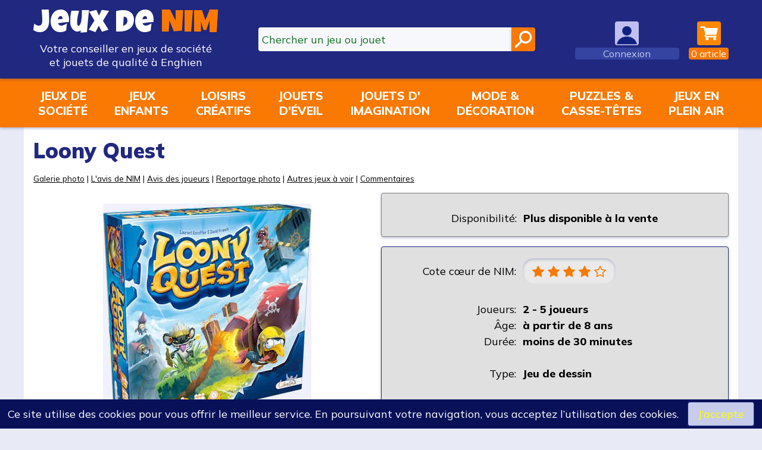

--- FILE ---
content_type: text/html; charset=UTF-8
request_url: https://www.jeuxdenim.be/jeu-LoonyQuest
body_size: 7484
content:
		<!DOCTYPE HTML>
		<html lang="fr" xmlns:og="http://ogp.me/ns#">
		<head>
		<meta charset="UTF-8">
		<title>Loony Quest: jeu de société</title>
		<meta name="description" content="Dans le monde fantastique d&amp;rsquo;Arkadia, le vieux roi Fedoor n&amp;rsquo;a pas d&amp;rsquo;h&amp;eacute;ritier. Un grand tournoi est organis&amp;eacute;, afin d&amp;rsquo;offrir son tr&amp;ocirc;ne au meilleur aventurier du royaume. Les champions devront parcourir 7 mondes surprenants, peupl&amp;eacute;s de cr&amp;eacute;atures d&amp;eacute;lirantes et..." />
		<meta name="keywords" content="jeu,jeux,Loony Quest,Libellud,David Franck,Laurent Escoffier" />
		<base href="/">
		<link rel="apple-touch-icon" sizes="180x180" href="/apple-touch-icon.png">
		<link rel="icon" type="image/png" sizes="32x32" href="/favicon-32x32.png">
		<link rel="icon" type="image/png" sizes="16x16" href="/favicon-16x16.png">
		<link rel="manifest" href="/site.webmanifest">
		<link rel="mask-icon" href="/safari-pinned-tab.svg" color="#5bbad5">
		<meta name="msapplication-TileColor" content="#ffc40d">
		<meta name="theme-color" content="#ffffff">
		<meta name="apple-mobile-web-app-capable" content="yes">
		<meta name="apple-mobile-web-app-status-bar-style" content="black">
		<link rel="stylesheet" href="lib/css/jqueryui/jquery-ui.min.css" type="text/css" />
		<link rel="stylesheet" href="lib/css/jqueryui/jquery-ui.theme.min.css" type="text/css" />
		<link rel="stylesheet" href="v8-jdn.css?ver=233" type="text/css" />
		<meta name="viewport" content="width=device-width, initial-scale=1.0, user-scalable=0, minimum-scale=1.0, maximum-scale=1.0">
		<script type="text/javascript" src="v8-jdn.js?ver=233"></script>
				<meta name="author" content="Nicolas Maréchal" />
		<meta name="publisher" content="NIMCONSULT - Jeux de NIM" />
		<meta name="category" content="games" />
		<meta name="geo.region" content="BE-WHT" />
		<meta name="geo.placename" content="Enghien" />
		<meta name="geo.position" content="50.693766;4.039922" />
		<meta name="ICBM" content="50.693766;4.039922" />
		<meta property="fb:page_id" content="362415967542" />
		<meta property="fb:admins" content="100000322574358" />
		<meta name="identifier-url" content="https://www.jeuxdenim.be/" />
		
			<script type="application/ld+json">{"@context":"https://schema.org/","@type":"Product","name":"Loony Quest","description":"Dans le monde fantastique d\u2019Arkadia, le vieux roi Fedoor n\u2019a pas d\u2019h\u00e9ritier. Un grand tournoi est organis\u00e9, afin d\u2019offrir son tr\u00f4ne au meilleur aventurier du royaume. Les champions devront parcourir 7 mondes surprenants, peupl\u00e9s de cr\u00e9atures d\u00e9lirantes et bagarreuses: les Loonies... Mais pour remporter la couronne, ils devront aussi esquiver les coups bas de leurs adversaires !","image":"images/jeux/LoonyQuest_large01.jpg","google_product_category":1246,"weight":"1000 g","brand":{"@type":"Brand","name":"Libellud"},"offers":{"@type":"Offer","url":"https://www.jeuxdenim.be/jeu-LoonyQuest","availability":"https://schema.org/OutOfStock","price":"30.00","priceCurrency":"EUR"},"review":{"@type":"Review","reviewRating":{"@type":"Rating","ratingValue":"4","bestRating":5},"author":{"@type":"Person","name":"Nicolas Mar\u00e9chal"}},"aggregatedRating":{"@type":"AggregatedRating","ratingValue":3,"reviewCount":"3"}}</script>
			<script type="text/javascript" src="Formulaire_commentaire0.js?ver=233" ></script>		</head>
		<body data-theme="light">

				<header class="desktop">
			<div class="page-content">
				<div class="header-logo">
					<a href="/">
						<span class="header-logo-jdn">
							<span style="color:var(--color-const-white);">Jeux&nbsp;de</span>&nbsp;<span style="color:var(--color-const-orange-dark1);">NIM</span>
						</span>
						<span class="header-logo-subtitle">
							Votre conseiller en jeux de société
						</span>
						<span class="header-logo-subtitle">
							et jouets de qualité à Enghien
						</span>
					</a>
				</div>
				<div class="header-search search">
					<form action="search" method="get">
						<input type="search" name="q" class="ui-autocomplete-input" autocomplete="off" placeholder="Chercher un jeu ou jouet"><input type="submit" value="">
					</form>
				</div>
									<div class="header-user header-menu not-logged">
						<a href="login">
							<img src="images/anonyme2.png" class="icon">
							<span class="label label-user">Connexion</span>
						</a>
					</div>
									<div class="header-panier header-menu has-submenu">
					<a href="checkout">
						<img alt="Panier" src="images/cart9.png" class="icon" style="background:var(--color-const-orange-dark1);">
						<span class="label label-panier" id="panier-counter"><span>0</span><span>&nbsparticle</span></span>
					</a>
					<div id="submenu-panier" class="submenu submenu-downleft">
					
					<p class="to-right" style="margin:0"><a class="button" href="checkout">Accès au panier</a></p>
					<div class="panier-submenu-footer flex-horizontal">
						<div>
							Expédition en Belgique, France métropolitaine, Luxembourg
							<br>
								<img src="images/pays-belgique.png" style="width:48px;height:24px;">
								<img src="images/pays-france.png" style="width:48px;height:24px;">
								<img src="images/pays-luxembourg.png" style="width:48px;height:24px;">
						</div>
						<div>
							Expédition à domicile, en point retrait ou au magasin
							<br>
								<img src="images/livraison-laposte.png" style="width:48px;height:24px;">
								<img src="images/livraison-lapostefr.png" style="width:48px;height:24px;">
						</div>
						<div>
							Paiement en ligne sécurisé par Ingenico, leader du paiement sécurisé
							<br>
								<img src="images/paiement-visa.png" style="width:48px;height:24px;">
								<img src="images/paiement-mastercard.png" style="width:48px;height:24px;">
								<img src="images/paiement-bancontact.png" style="width:48px;height:24px;">
						</div>
						<div>
							Vous êtes libres d'acheter en ligne avec ou sans inscription sur le site Jeux de NIM.
						</div>
					</div>
										</div>
				</div>
			</div>
		</header>
		<header class="mobile">
			<div class="page-content">
				<div class="mobile-header-shop">
					<a href="shop">
						<img src="images/off-menu.png" class="icon">
						<span class="label">Shopping</span>
					</a>
				</div>
				<div class="mobile-header-search">
					<a href="#">
						<img src="images/search7-trans.png" class="icon">
						<span class="label">Recherche</span>
					</a>
				</div>
				<div class="mobile-header-logo">
					<a href="/">
						<span class="header-logo-jdn">
							<span style="color:var(--color-const-white);">Jeux&nbsp;de</span>
							<span style="color:var(--color-const-orange-dark1);">NIM</span>
						</span>
					</a>
				</div>
				<div class="mobile-header-user">
					<div>
					
							<a href="login">
							<img src="images/anonyme2.png" class="icon"/>
							<span class="label label-user">Connexion</span>
							</a>
												</div>
				</div>
				<div class="mobile-header-panier">
					<a href="checkout">
						<img src="images/cart10.png" class="icon">
						<span class="label label-panier" id="panier-counter-mobile"><span>0</span><span>&nbsparticle</span></span>
					</a>
				</div>
			</div>
		</header>
		<nav id="nav-shop">
			<div class="page-content">
				<div id="nav-shop-rayons">
					
			<div><a href="rayon-JEUXSOC">Jeux de<br>société</a></div>
			<div><a href="rayon-JEUXENFANTS">Jeux<br>enfants</a></div>
			<div><a href="rayon-CREATIF">Loisirs<br>créatifs</a></div>
			<div><a href="rayon-EVEIL">Jouets<br>d'éveil</a></div>
			<div><a href="rayon-IMAGINATION">Jouets d'<br>imagination</a></div>
			<div><a href="rayon-MODEDECO">Mode &amp;<br>décoration</a></div>
			<div><a href="rayon-TRADI">Puzzles &amp;<br>casse-têtes</a></div>
			<div><a href="rayon-PLEINAIR">Jeux en<br>plein air</a></div>
							</div>
			</div>
		</nav>
		<div class="mobile-search-bar search">
			<form action="search" method="get">
				<input type="search" name="q" class="ui-autocomplete-input" autocomplete="off" placeholder="Chercher un jeu ou jouet"><input type="submit" value="">
			</form>
		</div>
		<main>
					<div class="page-content">
								<section class="main">
					
				<div class="jeu">
				
				<h1>Loony Quest</h1>
				<p class="ours"><a href="#Galeriephoto">Galerie photo</a> | <a href="#LavisdeNIM">L'avis de NIM</a> | <a href="#Avis">Avis des joueurs</a> | <a href="#ReportagePhoto">Reportage photo</a> | <a href="#AutresJeux">Autres jeux à voir</a> |  <a href="#Commentaires">Commentaires</a></p>
				
				
				
				<div class="flex-horizontal">
				
					<div>
						<p style="text-align:center"><img src="images/jeux/LoonyQuest_large01.jpg" alt="Loony Quest (couverture)"></p>
						<p style="font-style:italic">Dans le monde fantastique d&rsquo;Arkadia, le vieux roi Fedoor n&rsquo;a pas d&rsquo;h&eacute;ritier. Un grand tournoi est organis&eacute;, afin d&rsquo;offrir son tr&ocirc;ne au meilleur aventurier du royaume. Les champions devront parcourir 7 mondes surprenants, peupl&eacute;s de cr&eacute;atures d&eacute;lirantes et bagarreuses: les Loonies... Mais pour remporter la couronne, ils devront aussi esquiver les coups bas de leurs adversaires !</p>
						<p style="text-align:center">Un jeu de <a href="auteur-DavidFranck">David Franck</a>, <a href="auteur-LaurentEscoffier">Laurent Escoffier</a>,<br>illustré par <a href="illustrateur-PaulMafayon">Paul Mafayon</a>,<br>édité par <a href="editeur-Libellud" itemprop="brand" itemscope itemtype="https://schema.org/brand"><span itemprop="name">Libellud</span></a> (2015)</p>
						<table class="signaletique tight" style="width:80%;margin:0 auto;"><tr><td><img class="icon" src="images/icon-recompense2.png"></td><td><b>As d&#039;Or Jeu de l&#039;Ann&eacute;e</b><br>Prix sp&eacute;cial du jury (2015)</td></tr><tr><td><img class="icon" src="images/icon-recompense2.png"></td><td><b>Japan Boardgame Prize</b><br>Finaliste (2015)</td></tr><tr><td><img class="icon" src="images/icon-recompense2.png"></td><td><b>Spiel der Spiele</b><br>Hit Game for Families (2015)</td></tr><tr><td><img class="icon" src="images/icon-recompense2.png"></td><td><b>Spiel des Jahres</b><br>Jeu recommand&eacute; (2015)</td></tr></table>
					</div>
					
					<div>

						
				<div class="box boutique">
					<table class="signaletique">
						
						<tr class="spacetop"><td>Disponibilité:</td><td>Plus disponible à la vente</td></tr>
						
						
						
					</table>
				</div>
				
					
						<div class="box">
							<table class="signaletique">
							<tr><td style="vertical-align:middle;">Cote cœur de NIM:</td><td><a href="jeux-COTE-4"><div class="raty stars big inset" data-score="4"></div></a></td></tr>
							<tr><td>&nbsp;</td><td></td></tr>
							<tr><td>Joueurs:</td><td>2 - 5 joueurs</td></tr>
							<tr><td>Âge:</td><td>&agrave; partir de 8 ans</td></tr>
							<tr><td>Durée:</td><td>moins de 30 minutes</td></tr>
							<tr><td>&nbsp;</td><td></td></tr>
							<tr><td>Type:</td><td>Jeu de dessin</td></tr>
							<tr><td>&nbsp;</td><td></td></tr>
							
							<tr><td>Complexité:</td><td><span style="color:var(--color-orange-dark1);">&#11044;</span><span style="color:var(--color-orange-dark1);">&#11044;</span><span style="color:var(--color-orange-dark1);">&#11044;</span><span style="color:var(--color-page-background);">&#11044;</span><span style="color:var(--color-page-background);">&#11044;</span> &nbsp;</td></tr>
							
							
							<tr><td>Stratégie:</td><td><span style="color:var(--color-orange-dark1);">&#11044;</span><span style="color:var(--color-orange-dark1);">&#11044;</span><span style="color:var(--color-page-background);">&#11044;</span><span style="color:var(--color-page-background);">&#11044;</span><span style="color:var(--color-page-background);">&#11044;</span> <span class="jeu-cote-2">tactique</span></td></tr>
							
							
							<tr><td>Ambiance:</td><td><span style="color:var(--color-orange-dark1);">&#11044;</span><span style="color:var(--color-orange-dark1);">&#11044;</span><span style="color:var(--color-orange-dark1);">&#11044;</span><span style="color:var(--color-orange-dark1);">&#11044;</span><span style="color:var(--color-page-background);">&#11044;</span> <span class="jeu-cote-4">animé</span></td></tr>
							
							
							<tr><td>Interaction:</td><td><span style="color:var(--color-orange-dark1);">&#11044;</span><span style="color:var(--color-orange-dark1);">&#11044;</span><span style="color:var(--color-orange-dark1);">&#11044;</span><span style="color:var(--color-orange-dark1);">&#11044;</span><span style="color:var(--color-page-background);">&#11044;</span> <span class="jeu-cote-4">interactif</span></td></tr>
							
							
							<tr><td>Controle:</td><td><span style="color:var(--color-orange-dark1);">&#11044;</span><span style="color:var(--color-orange-dark1);">&#11044;</span><span style="color:var(--color-orange-dark1);">&#11044;</span><span style="color:var(--color-page-background);">&#11044;</span><span style="color:var(--color-page-background);">&#11044;</span> &nbsp;</td></tr>
							
							
							
							<tr><td>&nbsp;</td><td colspan="3"></td></tr>
							<tr><td>Catégories:</td><td colspan="3"><a href="selection-JEUXSOC_FAMILLE">Jeux de soci&eacute;t&eacute; - Jeux tout public</a><br><a href="selection-JEUXSOC_AMBIANCE">Jeux de soci&eacute;t&eacute; - Jeux d&#039;ambiance</a><br><a href="selection-JEUXSOC_ADRESSE">Jeux de soci&eacute;t&eacute; - Jeux d&#039;adresse</a></td></tr>
							
							</table>
						</div>
					</div>
				
				</div>

				
				
				
				
				<h2><a name="Galeriephoto">Galerie photo</a></h2><p style="text-align:center"> <a href="jeu-LoonyQuest"><img src="images/jeux/LoonyQuest_large03.jpg" width="750" height="811"></a><br> <i>Une superbe couverture</i> </p> <p style="text-align:center"> <a href="jeu-LoonyQuest"><img src="images/jeux/LoonyQuest_large02.jpg" width="750" height="476"></a><br> <i>Un matériel riche et terriblement bien pensé</i> </p> <p style="text-align:center"> <a href="jeu-LoonyQuest"><img src="images/jeux/LoonyQuest_large04.jpg" width="750" height="750"></a><br> <i>Monde 1, niveau 6: ça se corse déjà. Le but du niveau (indiqué en-dessous): entourer la flamme et relier le loony aux quatre bombes.</i> </p><h2><a name="LavisdeNIM">L'avis de NIM</a></h2><p>On connaît maintenant l'éditeur <a href="editeur-Libellud">Libellud</a> qui nous propose des jeux aux styles variés mais qui partagent un point commun: un univers fort et des illustrations exceptionnelles. Le jeu le plus célèbre de <a href="editeur-Libellud">Libellud</a>: <a href="jeu-Dixit">Dixit</a>. Si vous ne connaissez pas, courez en lire la description, c'est un jeu exceptionnel et déjà devenu un classique parmi les jeux d'ambiance.</p><p>Avec <a href="jeu-LoonyQuest">Loony Quest</a>, l'éditeur frappe encore très fort, toujours dans le registre des jeux d'ambiance. Regardez cette boîte de jeu délirante, et regardez cette boîte pleine à craquer d'un matériel de jeu qui intrigue...</p><p><b>Le principe du jeu</b> - <a href="jeu-LoonyQuest">Loony Quest</a> est un jeu de dessin très particulier. On ne doit pas y dessiner des objets ou écrire des textes, mais simplement tracer des lignes, des cercles, ou marquer des points. Le but du jeu? C'est comme un jeu vidéo, vous allez réaliser un parcours en respectant les consignes propres à chaque niveau de jeu. Par exemple, démarrer ou terminer sur une zone définie, attraper bonus ou des XP (points d'expérience), éviter les malus, éviter les loonies, ne pas se cogner sur les murs, appuyer sur des boutons pour désactiver des murs lasers etc.</p><p>Ho, vous me direz, tracer des lignes, ça n'a pas l'air très compliqué. Oui, mais c'est sans compter un élément essentiel qui fait tout le jeu: ces fameuses lignes, vous allez devoir les dessiner sur une feuille transparente, ET PUIS seulement vous allez poser la feuille transparente sur la feuille du niveau à réaliser!</p><p>Astucieux, non?</p><p>Alors, je récapitule:<ul><li>Au début de la partie, vous choisissez un monde parmi les 7 disponibles. Choisissez le monde 1, la jungle, pour votre première partie, c'est le plus accessible. Mais avec un peu d'entraînement, vous pourrez vous attaquer aux mondes suivants (glace, désert, temple, magma, mécanique, épique). Dans chaque monde, il y a 6 niveaux à parcourir. Le 6ème est celui du "boss". Des mondes, des niveaux, un boss, j'emploie un vocabulaire bien connu des amateurs de jeux vidéo. C'est bien le but!</li><li>Au début d'une manche, placez le niveau sur son socle, dans la boîte. Le niveau illustre les plateformes, les objectifs et les dangers. Un cartouche décrit l'objectif du niveau: dessiner un ou plusieurs traits, cercles ou points, toucher certaines zones et en éviter d'autres.</li><li>Chaque joueur prépare sa feuille transparente et son feutre. Chaque joueur peut choisir de lancer une "crasse" (gagnée à un niveau précédent) pour gêner un adversaire. Chaque joueur va aussi subir le malus qu'il aurait récolté au niveau précédent.</li><li>Au top départ, et le temps d'un sablier, chacun dessine selon la consigne du niveau.</li><li>Lorsque le sablier est écoulé, chacun pose sa feuille sur le niveau et gagne ou perd des points d'expérience, bonus et malus.</li></ul></p><p>Et bien entendu, il faut avoir le plus grand score pour gagner la partie.</p><p><b>Le verdict</b> - Quelle super idée! Tout en jouant à un jeu de société, avec toute la convivialité que ça implique, on a en même temps l'impression de jouer à un jeu vidéo de plateformes avec ses bonus, malus et son boss final. L'interaction entre les joueurs n'est pas énorme, mais le style de jeu induit pourtant une très grande convivialité.</p><p>Comme dans les jeux vidéo, on n'aura pas trop d'objection à rejouer un monde pour tenter d'améliorer son score. Mais ce qui est chouette dans Loony Quest, c'est qu'il y a beaucoup de mondes différents à réaliser, chacun avec son atmosphère, son style graphique et sa difficulté. La bonne nouvelle donc, c'est que vous pouvez progresser et monter en difficulté au fur et à mesure de votre expérience.</p><p>A noter aussi le matériel de jeu exceptionnel, et les illustrations qui le sont tout autant.</p><p>C'est une très belle réalisation de <a href="editeur-Libellud">Libellud</a>, pour ceux qui aiment autant les jeux de société que les jeux d'action.</p><div class="flex-horizontal"><div><h3 class="oui">Les points forts</h3><ul><li>Un jeu qui mêle l'ambiance de jeu de société et de jeu vidéo</li><li>Des illustrations très vives et amusantes qui contribuent largement au plaisir de jouer</li><li>Un matériel de fou et très bien réalisé</li><li>Des niveaux qui montent de difficulté au cours de la partie</li><li>Mais aussi des mondes différents, chacun avec leurs 6 niveaux, pour varier les plaisirs et monter en expérience</li><li>De l'interaction malgré tout</li><li>Toujours de la convivialité autour de la table</li></ul></div></div>

				<h2><a name="Avis">L'avis des joueurs</a></h2>
				<p style="text-align:center"><a href="login">Connectez-vous pour poster un avis</a></p>
				
				
				
				<div id="avis-1527" class="contribution avis">
					<div class="header">
						<div class="avatar">
							<img src="images/anonyme.jpg">
						</div>
						<div class="auteur">
							<p class="auteur">
								<a href="useravis?id=857">sambrerouge</a>
								
								<span style="border-top: 1px dashed;border-bottom: 1px dashed;font-size:80%;color:var(--color-green-dark2);letter-spacing:.5px;">TOP 10 CONTRIBUTEURS</span>
							</p>
							<p class="ours">
								5 avis - 211 notes
								 - 8<span style="vertical-align:super;font-size:50%">&egrave;me</span> contributeur
								<br>posté le 22/06/2015
							</p>
						</div>
					</div>
					<div class="body">
						
						<div class="avis-titre">
							<div class="titre">
								
							</div>
							<div class="cote">
								<div name="CoteCoeur" class="raty stars big inset" data-score="2" style="color:var(--color-blue-dark2);"></div>
							</div>
						</div>
						<div class="avis-contenu">
							
							
						</div>
						
					</div>
				</div>
				
				<div id="avis-1500" class="contribution avis">
					<div class="header">
						<div class="avatar">
							<img src="images/anonyme.jpg">
						</div>
						<div class="auteur">
							<p class="auteur">
								<a href="useravis?id=788">philiper</a>
								
								
							</p>
							<p class="ours">
								2 avis - 67 notes
								 - 28<span style="vertical-align:super;font-size:50%">&egrave;me</span> contributeur
								<br>posté le 10/04/2015
							</p>
						</div>
					</div>
					<div class="body">
						
						<div class="avis-titre">
							<div class="titre">
								
							</div>
							<div class="cote">
								<div name="CoteCoeur" class="raty stars big inset" data-score="2" style="color:var(--color-blue-dark2);"></div>
							</div>
						</div>
						<div class="avis-contenu">
							
							
						</div>
						
					</div>
				</div>
				
				<div id="avis-1799" class="contribution avis">
					<div class="header">
						<div class="avatar">
							<img src="images/anonyme.jpg">
						</div>
						<div class="auteur">
							<p class="auteur">
								<a href="useravis?id=1292">Altar</a>
								
								
							</p>
							<p class="ours">
								0 avis - 81 notes
								 - 29<span style="vertical-align:super;font-size:50%">&egrave;me</span> contributeur
								<br>posté le 13/12/2016
							</p>
						</div>
					</div>
					<div class="body">
						
						<div class="avis-titre">
							<div class="titre">
								
							</div>
							<div class="cote">
								<div name="CoteCoeur" class="raty stars big inset" data-score="5" style="color:var(--color-blue-dark2);"></div>
							</div>
						</div>
						<div class="avis-contenu">
							
							
						</div>
						
					</div>
				</div>
				
				
				
				<h2><a name="ReportagePhoto">Reportage photo</a></h2>
				<p style="text-align:center"><a href="jeureportage?id=LoonyQuest">Consultez les <b>15 photos</b> de reportage de &quot;Loony Quest&quot;. CLIQUEZ ICI.</a></p>
				<div class="flex-horizontal"><div><a href="jeureportage?id=LoonyQuest"><img src="images/reportages/20150919/pic31.jpg" style="max-height:400px;"></a></div><div><a href="jeureportage?id=LoonyQuest"><img src="images/reportages/20141016/P1080746.jpg" style="max-height:400px;"></a></div><div><a href="jeureportage?id=LoonyQuest"><img src="images/reportages/20150327/pic14.jpg" style="max-height:400px;"></a></div></div>
				
				
				
				<h2><a name="AutresJeux">Autres jeux à voir</a></h2>
				<div class="vignettes">
					<div class="vignette"><a href="jeu-Suspend"><img src="images/jeux/Suspend_small.jpg"><br>Suspend</a></div><div class="vignette"><a href="jeu-BazarBizarre"><img src="images/jeux/BazarBizarre_small.jpg"><br>Bazar bizarre</a></div><div class="vignette"><a href="jeu-TacoChatBoucCheesePizza"><img src="images/jeux/TacoChatBoucCheesePizza_small.jpg"><br>Taco Chat Bouc Cheese Pizza</a></div><div class="vignette"><a href="jeu-Dixit"><img src="images/jeux/Dixit_small.jpg"><br>Dixit</a></div><div class="vignette"><a href="jeu-ImagineFamille"><img src="images/jeux/ImagineFamille_small.jpg"><br>Imagine Famille</a></div></tr><tr><div class="vignette"><a href="jeu-Incantibus"><img src="images/jeux/Incantibus_small.jpg"><br>Incantibus</a></div><div class="vignette"><a href="jeu-Kosmopolit"><img src="images/jeux/Kosmopolit_small.jpg"><br>Kosmopolit</a></div><div class="vignette"><a href="jeu-SpeedBacDroleRapide"><img src="images/jeux/SpeedBacDroleRapide_small.jpg"><br>Speed Bac - Dr&ocirc;le &amp; Rapide</a></div><div class="vignette"><a href="jeu-Imagine"><img src="images/jeux/Imagine_small.jpg"><br>Imagine</a></div><div class="vignette"><a href="jeu-Khiva"><img src="images/jeux/Khiva_small.jpg"><br>Khiva</a></div>
				</div>
				
				
				</div>
				<script>
				
				</script>
									</section>
								</div>
		</main>

		<footer>
			<div class="page-content flex-horizontal">
				<div style="flex:0.30;">
					<p>
						<img src="images/logo-jeuxdenim-v2-white.png" style="width:150px;">
						<br><a href="https://www.avousdejouer.be/"><img src="images/logo-avdj.jpg" style="width:150px;"></a>
					</p>
				</div>
				<div class="text-centered">
					<p>
						<b style="font-size:18px">La boutique Jeux de NIM</b>
						<br>Votre conseiller en jeux de société et jouets de qualité
					</p>
					<p>
						Suivez-nous sur<br>
						<a href="https://www.facebook.com/JeuxDeNIM"><img src="images/facebook.png" class="icon"></a>
						<a href="https://www.instagram.com/jeuxdenim"><img src="images/instagram.png" class="icon"></a>
						<a href="https://www.youtube.com/c/JeuxdeNIM2003"><img src="images/youtube.png" class="icon"></a>
					</p>
					<p>
						NIMCONSULT SPRL - BE 0474.339.403
						<br><a href="privacy">Charte du site et politique de gestion des données</a>
						<br><a href="conditionsdevente">Conditions générales de vente</a>
						<br><a href="boutique">&gt; en savoir plus...</a>
					</p>
				</div>
				<div class="text-centered">
					<p>
						Adresse:
						<br>Rue de Bruxelles 6
						<br>B-7850 Enghien (Belgique)
					</p>
					<p>
						Horaire d'ouverture:
						<br>mardi-vendredi 10h-12h30 et 14h-18h
						<br>samedi 10h-18h non stop
											</p>
					<p>
						Tél: +32 (0)2 395 92 88
						<br>E-mail: <span class="email"></span>
					</p>
					<p class="theme-switch" style="display:none;">
					</p>
				</div>
			</div>
		</footer>

		<div id="popup" style="display:none;"></div>
		<div id="tooltip" style="display:none;"></div>
		<div id="fly-achat" style="display:none;"></div>
		
		
				<script>
				
				</script>
				<script type="text/javascript" src="v8-jdn_footer.js?ver=233"></script>
				
		<!-- NEW Google Analytics -->
		<!-- Global site tag (gtag.js) - Google Analytics -->
		<script async src="https://www.googletagmanager.com/gtag/js?id=G-WE5XBBZVN1"></script>
		<script>
		  window.dataLayer = window.dataLayer || [];
		  function gtag(){dataLayer.push(arguments);}
		  gtag('js', new Date());
		  gtag('config', 'G-WE5XBBZVN1');
		$(function(){
		try {
				} catch(err) {}
		});
		</script>
		<!-- END NEW Google Analytics -->


		</body>
		</html>		
		